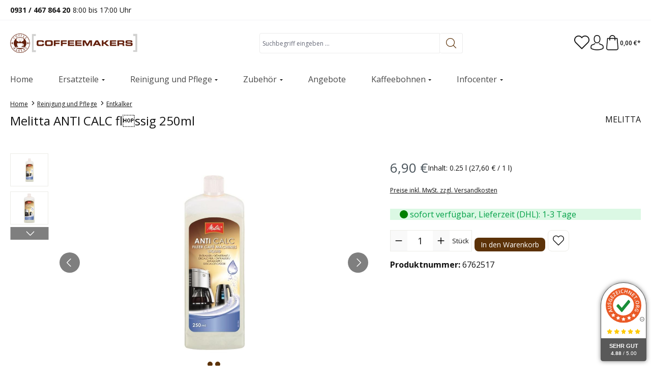

--- FILE ---
content_type: text/javascript
request_url: https://www.coffeemakers.de/theme/9008ca0acbfd016c704fdea5d7a3c7c6/js/acris-search-c-s/acris-search-c-s.js?1769076718
body_size: 1323
content:
(()=>{var e={},r={};function t(i){var n=r[i];if(void 0!==n)return n.exports;var o=r[i]={exports:{}};return e[i](o,o.exports,t),o.exports}t.m=e,t.n=e=>{var r=e&&e.__esModule?()=>e.default:()=>e;return t.d(r,{a:r}),r},t.d=(e,r)=>{for(var i in r)t.o(r,i)&&!t.o(e,i)&&Object.defineProperty(e,i,{enumerable:!0,get:r[i]})},t.f={},t.e=e=>Promise.all(Object.keys(t.f).reduce((r,i)=>(t.f[i](e,r),r),[])),t.u=e=>"./js/acris-search-c-s/"+({7443:"acris-search.acris-filter-dummy.plugin",50627:"acris-search.search-widget-acris-search-extension"})[e]+"."+({7443:"2f2171",50627:"add7ca"})[e]+".js",t.miniCssF=e=>{},t.g=function(){if("object"==typeof globalThis)return globalThis;try{return this||Function("return this")()}catch(e){if("object"==typeof window)return window}}(),t.o=(e,r)=>Object.prototype.hasOwnProperty.call(e,r),(()=>{var e={};t.l=(r,i,n,o)=>{if(e[r]){e[r].push(i);return}if(void 0!==n)for(var a,s,c=document.getElementsByTagName("script"),u=0;u<c.length;u++){var l=c[u];if(l.getAttribute("src")==r){a=l;break}}a||(s=!0,(a=document.createElement("script")).charset="utf-8",a.timeout=120,t.nc&&a.setAttribute("nonce",t.nc),a.src=r),e[r]=[i];var d=(t,i)=>{a.onerror=a.onload=null,clearTimeout(p);var n=e[r];if(delete e[r],a.parentNode&&a.parentNode.removeChild(a),n&&n.forEach(e=>e(i)),t)return t(i)},p=setTimeout(d.bind(null,void 0,{type:"timeout",target:a}),12e4);a.onerror=d.bind(null,a.onerror),a.onload=d.bind(null,a.onload),s&&document.head.appendChild(a)}})(),t.r=e=>{"undefined"!=typeof Symbol&&Symbol.toStringTag&&Object.defineProperty(e,Symbol.toStringTag,{value:"Module"}),Object.defineProperty(e,"__esModule",{value:!0})},(()=>{t.g.importScripts&&(e=t.g.location+"");var e,r=t.g.document;if(!e&&r&&(r.currentScript&&"SCRIPT"===r.currentScript.tagName.toUpperCase()&&(e=r.currentScript.src),!e)){var i=r.getElementsByTagName("script");if(i.length)for(var n=i.length-1;n>-1&&(!e||!/^http(s?):/.test(e));)e=i[n--].src}if(!e)throw Error("Automatic publicPath is not supported in this browser");e=e.replace(/#.*$/,"").replace(/\?.*$/,"").replace(/\/[^\/]+$/,"/"),t.p=e+"../../"})(),(()=>{var e={91732:0};t.f.j=(r,i)=>{var n=t.o(e,r)?e[r]:void 0;if(0!==n){if(n)i.push(n[2]);else{var o=new Promise((t,i)=>n=e[r]=[t,i]);i.push(n[2]=o);var a=t.p+t.u(r),s=Error();t.l(a,i=>{if(t.o(e,r)&&(0!==(n=e[r])&&(e[r]=void 0),n)){var o=i&&("load"===i.type?"missing":i.type),a=i&&i.target&&i.target.src;s.message="Loading chunk "+r+" failed.\n("+o+": "+a+")",s.name="ChunkLoadError",s.type=o,s.request=a,n[1](s)}},"chunk-"+r,r)}}};var r=(r,i)=>{var n,o,[a,s,c]=i,u=0;if(a.some(r=>0!==e[r])){for(n in s)t.o(s,n)&&(t.m[n]=s[n]);c&&c(t)}for(r&&r(i);u<a.length;u++)o=a[u],t.o(e,o)&&e[o]&&e[o][0](),e[o]=0},i=self.webpackChunk=self.webpackChunk||[];i.forEach(r.bind(null,0)),i.push=r.bind(null,i.push.bind(i))})(),window.PluginManager.register("AcrisFilterDummy",()=>t.e(7443).then(t.bind(t,443)),"[data-acris-filter-dummy]"),window.PluginManager.register("SearchWidgetAcrisSearchExtension",()=>t.e(50627).then(t.bind(t,627)),"[data-search-widget]")})();